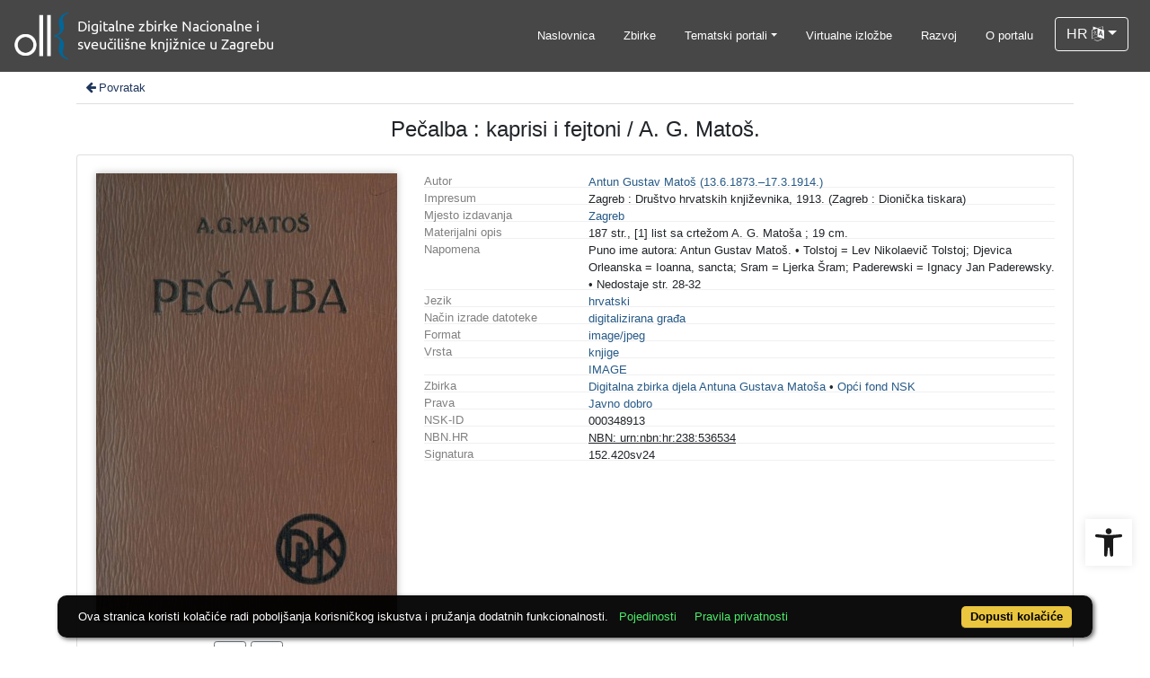

--- FILE ---
content_type: text/css
request_url: https://digitalna.nsk.hr/public/core/css/recordInfo.css?_vcore:131
body_size: 2572
content:
.indigo-recordinfo-card {
    margin-bottom: 10px;
    margin-top: 10px;
}

.indigo-recordinfo-image {
    margin-bottom: 5px;
}

.indigo-recordinfo-image-holder {
    text-align: center;
}

.indigo-recordinfo-image-link {
    display: block;
    width: 100%;
    text-align: center;
}

.indigo-recordinfo-title {
    text-align: center;
    font-size: 24px;
    font-weight: 700;
    margin-bottom: 10px;
    line-height: 1;
}

.indigo-recordinfo-title-compact {
    text-align: left;
    font-size: 110%;
    display: block;
    line-height: 1;
    color: inherit;
}
.indigo-recordinfo-title-compact:after {
    content: " ";
    display: block;
    height: 1px;
    border-top: 1px solid lightgray;
    width: 100%;
}

.indigo-recordinfo-metadata {

}

.indigo-recordinfo-metadata-wide .indigo-recordinfo-metadata-row+.indigo-recordinfo-metadata-row {
    margin-top: .3rem;
}

.indigo-recordinfo-metadata-row:after {
    border-bottom: 1px solid #f0f0f0;
    content: " ";
    display: block;
    height: 1px;
    width: 100%;
    margin: 0 15px;
    margin-top: -4px;
    margin-bottom: 3px;
}

.indigo-recordinfo-label {
    font-style: italic;
    color: gray;
    line-height: 1.3;
}

/* .indigo-recordinfo-label:after {
    border-bottom: 1px solid #e1e1e1;
    content: " ";
    display: block;
    height: 1px;
    width: 100%;
} */

.indigo-recordinfo-unavailable {
    font-size: 18px;
    font-weight: 600;
    margin-top: 10px;
}

.indigo-recordinfo-toolbar-back-button-link {
    color: #1f365c;
    font-weight: 500;
    display: -ms-flexbox !important;
    display: flex !important;
    align-items: center;
}

.indigo-recordinfo-toolbar {
    padding: 0.5rem;
    border-bottom: 1px solid rgba(0, 0, 0, 0.125);
    -ms-flex-pack: justify !important;
    justify-content: space-between !important;
    display: -ms-flexbox !important;
    display: flex !important;
}

.indigo-recordinfo-toolbar-option-menu {
    display: -ms-flexbox !important;
    display: flex !important;
}

.indigo-recordinfo-toolbar-option {
    padding: 0.5rem;
    margin: 0 0.1rem;
    border: 1px solid rgba(0, 0, 0, 0.125);
    color: inherit;
}

.indigo-recordinfo-toolbar-option-dropdown-item {
    padding: 0.25rem 0.5rem;
    font-size: 14px;
}

.indigo-recordinfo-toolbar-option-dropdown-menu {
    padding: 0.3rem 0;
}

.indigo-recordinfo-image-toolbar-option {
    margin: 1rem 0;
}

.indigo-recordinfo-image-toolbar-option-item {
    color: inherit;
    margin: 0 0.3rem;
    line-height: 1;
}

.indigo-recordinfo-image-toolbar-option-item-sb {
    padding: 0.5rem;
}

.indigo-recordinfo-card .indigo-recordinfo-image {
    filter: drop-shadow(0px 0px 4px #bdbdbd);
}
